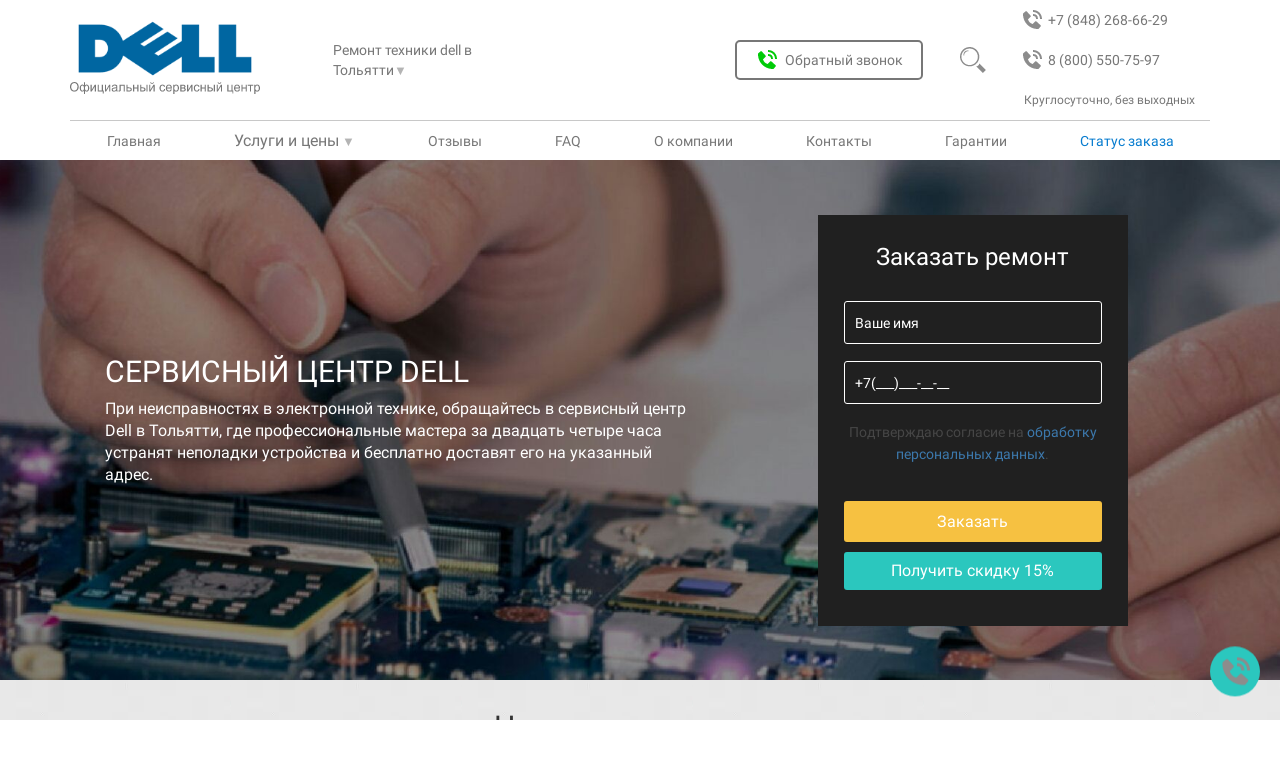

--- FILE ---
content_type: text/html; charset=UTF-8
request_url: https://tolyatti.dellrepairservice.ru/
body_size: 13303
content:
<!DOCTYPE html>
<html lang="ru">
<head>
<base href="https://tolyatti.dellrepairservice.ru/">
<meta charset="utf-8">
<title>Официальный сервисный центр DELL - ремонт и восстановление техники DELL в авторизованном сервисе в Тольятти</title>
<meta name="description" content="Сервисный центр DELL в Тольятти проведет профессиональный ремонт и восстановление гаджетов DELL с бесплатной диагностикой и доставкой в мастерскую. Используем только оригинальные запчасти, в штате работают только квалифицированные мастера! При заказе ремонта через сайт - скидка 15%">
<meta http-equiv="X-UA-Compatible" content="IE=edge">
<meta name="viewport" content="width=device-width, initial-scale=1">
<link rel="shortcut icon" href="/favicon.svg" type="image/svg">
<meta name="theme-color" content="#077ccf">
<link rel="canonical" href="https://tolyatti.dellrepairservice.ru/">
<meta name="robots" content="index, follow, max-image-preview:large, max-snippet:-1, max-video-preview:-1"/>
<meta property="og:title" content="Официальный сервисный центр DELL - ремонт и восстановление техники DELL в авторизованном сервисе в Тольятти">
<meta property="og:description" content="Сервисный центр DELL в Тольятти проведет профессиональный ремонт и восстановление гаджетов DELL с бесплатной диагностикой и доставкой в мастерскую. Используем только оригинальные запчасти, в штате работают только квалифицированные мастера! При заказе ремонта через сайт - скидка 15%"/>
<meta property="og:image" content="https://tolyatti.dellrepairservice.ru/assets/img/brands/dell/logo.png">
<meta property="og:image:type" content="image/jpeg">
<meta property="og:image:width" content="1200">
<meta property="og:image:height" content="536">
<meta property="og:type" content="website">
<meta property="og:site_name" content="Сервисный центр dell">
<meta property="og:url" content="https://tolyatti.dellrepairservice.ru/">
<meta property="og:locale" content="ru_RU">
<meta name="google-site-verification" content="-LBXa6mf-REjf02e1RVsEbQGttspH9N9RX8LgEOKp1Q"/>
<meta name="yandex-verification" content="be5c480621a1b8e0"/>
<!--[if lt IE 9]>
        <script src="https://oss.maxcdn.com/libs/html5shiv/3.7.0/html5shiv.js"></script>
        <script src="https://oss.maxcdn.com/libs/respond.js/1.4.2/respond.min.js"></script>
    <![endif]-->
<link href="/assets/templates/newdesign/css/bootstrap.min.css" rel="stylesheet">
<link href="/assets/templates/newdesign/css/custom.css?v=1.3" rel="stylesheet">
<link rel="stylesheet" href="/assets/components/minifyx/cache/styles_14e1c32513.min.css" type="text/css"/>
<script type="application/ld+json">
                            {
                              "@context": "https://schema.org/", 
                              "@type": "BreadcrumbList", 
                              "itemListElement": [{
                        "@type": "ListItem", 
                        "position": 1, 
                        "name": "Главная" 
                    }]
                            }
                            </script>
</head>
<body class="dell"><noscript><meta HTTP-EQUIV="refresh" content="0;url='http://tolyatti.dellrepairservice.ru/?PageSpeed=noscript'" /><style><!--table,div,span,font,p{display:none} --></style><div style="display:block">Please click <a href="http://tolyatti.dellrepairservice.ru/?PageSpeed=noscript">here</a> if you are not redirected within a few seconds.</div></noscript>
<div class="header">
<header>
<div class="bg_header"><img src="/assets/templates/newdesign/img/new-img-10-2021/closed-header.svg" alt="Меню сайта"></div>
<img src="/assets/templates/newdesign/img/burger.svg" class="burger"></img>
<a class="header_phone_2" href="tel:88005507597">
<img src="/assets/templates/newdesign/img/new-img-10-2021/bx_bxs-phone-call-gray.svg" alt="">
8 (800) 550-75-97
</a>
<a class="header_phone_1" href="tel:+78482686629">
<img src="assets/templates/newdesign/img/new-img-10-2021/bx_bxs-phone-call-gray.svg" alt="">
<span>+7 (848) 268-66-29</span>
</a>
<a href="" class="logo_off">
<img src="/assets/img/brands/dell/logo.png" alt="">
<img src="/assets/templates/newdesign/img/new-img-10-2021/offcenterservice.svg" alt="">
</a>
<div class="mobal_header">
<div class="city_link">
Ремонт техники dell в <div class="city_link_btn">
Тольятти<span>&#9660;</span>
<ul class="nav_link_usl_items">
<li>
<a class="gl-list-location-" href="https://dellrepairservice.ru/">Москва</a>
</li>
<li>
<a class="gl-list-location-" href="https://rostov.dellrepairservice.ru/">Ростов-на-Дону</a>
</li>
<li>
<a class="gl-list-location-" href="https://spb.dellrepairservice.ru/">Санкт-Петербург</a>
</li>
<li>
<a class="gl-list-location-" href="https://ekb.dellrepairservice.ru/">Екатеринбург</a>
</li>
<li>
<a class="gl-list-location-" href="https://nn.dellrepairservice.ru/">Нижний Новгород</a>
</li>
<li>
<a class="gl-list-location-" href="https://volgograd.dellrepairservice.ru/">Волгоград</a>
</li>
<li>
<a class="gl-list-location-" href="https://krasnodar.dellrepairservice.ru/">Краснодар</a>
</li>
<li>
<a class="gl-list-location-" href="https://voronezh.dellrepairservice.ru/">Воронеж</a>
</li>
<li>
<a class="gl-list-location-" href="https://kazan.dellrepairservice.ru/">Казань</a>
</li>
<li>
<a class="gl-list-location-" href="https://tyumen.dellrepairservice.ru/">Тюмень</a>
</li>
<li>
<a class="gl-list-location-" href="https://ufa.dellrepairservice.ru/">Уфа</a>
</li>
<li>
<a class="gl-list-location-" href="https://chelyabinsk.dellrepairservice.ru/">Челябинск</a>
</li>
<li>
<a class="gl-list-location-" href="https://novosibirsk.dellrepairservice.ru/">Новосибирск</a>
</li>
<li>
<a class="gl-list-location-" href="https://omsk.dellrepairservice.ru/">Омск</a>
</li>
<li>
<a class="gl-list-location-" href="https://krasnoyarsk.dellrepairservice.ru/">Красноярск</a>
</li>
<li>
<a class="gl-list-location-" href="https://samara.dellrepairservice.ru/">Самара</a>
</li>
<li>
<a class="gl-list-location-" href="https://perm.dellrepairservice.ru/">Пермь</a>
</li>
<li>
<a class="gl-list-location-" href="https://yaroslavl.dellrepairservice.ru/">Ярославль</a>
</li>
<li>
<a class="gl-list-location-" href="https://saratov.dellrepairservice.ru/">Саратов</a>
</li>
<li>
<a class="gl-list-location-" href="https://irkutsk.dellrepairservice.ru/">Иркутск</a>
</li>
<li>
<a class="gl-list-location-" href="https://tolyatti.dellrepairservice.ru/">Тольятти</a>
</li>
</ul>
</div>
</div>
<button class="btn_obr_zvonok" data-toggle="modal" data-target="#call-form"><img src="/assets/templates/newdesign/img/new-img-10-2021/bx_bxs-phone-call-grin.svg" alt="Обратный звонок">Обратный звонок</button>
<div class="search_header_block">
<form class="form_search_header" action="/rezultatyi-poiska" method="get">
<input type="text" name="search" id="search" value="" placeholder="Введите текст">
<input type="submit" value="">
<img class="form_magnifier_header" src="assets/templates/newdesign/img/new-img-10-2021/magnifier-header-gray.svg" alt="Поиск">
<input type="hidden" name="id" value="146631"/>
</form>
</div>
<div class="magnifier">
<img src="/assets/templates/newdesign/img/new-img-10-2021/magnifier-header-gray.svg" alt="Поиск">
</div>
<div class="header_num_text">Круглосуточно, без выходных</div>
<nav>
<a class="nav_link_a" href="/">Главная</a>
<div class="nav_link_usl">
<span class="header_us_price">Услуги и цены</span>
<span>&#9660;</span>
<ul class="nav_link_usl_items" itemscope="" itemtype="http://schema.org/SiteNavigationElement">
<li><a href="remont-telefonov-dell" itemprop="url">Ремонт телефонов</a></li>
<li><a href="remont-kompyuterov-dell" itemprop="url">Ремонт компьютеров</a></li>
<li><a href="remont-serverov-dell" itemprop="url">Ремонт серверов</a></li>
<li><a href="remont-vr-sistem-dell" itemprop="url">Ремонт VR систем</a></li>
<li><a href="remont-sistem-xraneniya-dannyix-dell" itemprop="url">Ремонт систем хранения данных</a></li>
<li><a href="remont-lentochnyix-bibliotek-dell" itemprop="url">Ремонт ленточных библиотек</a></li>
<li><a href="remont-ultrabukov-dell" itemprop="url">Ремонт ультрабуков</a></li>
<li><a href="remont-planshetov-dell" itemprop="url">Ремонт планшетов</a></li>
<li><a href="remont-noutbukov-dell" itemprop="url">Ремонт ноутбуков</a></li>
<li><a href="remont-monoblokov-dell" itemprop="url">Ремонт моноблоков</a></li>
<li><a href="remont-proektorov-dell" itemprop="url">Ремонт проекторов</a></li>
</ul>
</div>
<a href="/otzyivyi" itemprop="url">Отзывы</a></li>
<a href="faq" itemprop="url">FAQ</a>
<a href="o-kompanii" itemprop="url">О компании</a>
<a href="kontakti" itemprop="url">Контакты</a>
<a href="garantii" itemprop="url">Гарантии</a>
<div data-toggle="modal" data-target="#call-form-status" class="nav_link_usl nav_link_st_zak">Статус заказа</div>
</nav>
</div>
</header>
</div>
<section id="zCarousel" class="carousel slide " style="background-image:url(assets/templates/newdesign/img/brand-fone-new/bg-dell.jpeg)">
<div class="container slider-container">
<div class="slider-col slider-col-7">
<div class="slider-text">
<div class="z-carousel-caption-wrapper">
<h1 class="z-xs-font-adjust">Сервисный центр Dell</h1>
<div class="slider-text-outer">
<p class="z-xs-font-adjust slider-text-inner">При неисправностях в электронной технике, обращайтесь в сервисный центр Dell в Тольятти, где профессиональные мастера за двадцать четыре часа устранят неполадки устройства и бесплатно доставят его на указанный адрес.</p>
</div>
</div>
</div>
<svg xmlns="http://www.w3.org/2000/svg" class="hidden">
<symbol id="cross-icon" viewBox="0 0 51.976 51.976">
<path d="M44.373,7.603c-10.137-10.137-26.632-10.138-36.77,0c-10.138,10.138-10.137,26.632,0,36.77s26.632,10.138,36.77,0
			C54.51,34.235,54.51,17.74,44.373,7.603z M36.241,36.241c-0.781,0.781-2.047,0.781-2.828,0l-7.425-7.425l-7.778,7.778
			c-0.781,0.781-2.047,0.781-2.828,0c-0.781-0.781-0.781-2.047,0-2.828l7.778-7.778l-7.425-7.425c-0.781-0.781-0.781-2.048,0-2.828
			c0.781-0.781,2.047-0.781,2.828,0l7.425,7.425l7.071-7.071c0.781-0.781,2.047-0.781,2.828,0c0.781,0.781,0.781,2.047,0,2.828
			l-7.071,7.071l7.425,7.425C37.022,34.194,37.022,35.46,36.241,36.241z"/>
</symbol>
<symbol id="vk-icon" viewBox="0 0 455.731 455.731">
<path d="M118.06,138.69c10.922,26.972,24.764,52.402,42.995,75.231c2.418,3.038,5.466,5.739,8.677,7.938
		c4.69,3.221,9.115,2.089,11.022-3.276c2.017-5.63,3.868-17.04,3.978-22.952c0.301-15.448-0.045-25.572-0.875-41.001
		c-0.538-9.882-4.051-18.559-18.587-21.178c-4.489-0.812-4.906-4.507-2.022-8.193c6.004-7.674,14.368-8.897,23.438-9.381
		c14.7-0.794,29.454-0.146,44.172,0c5.995,0.055,12.026,0.538,17.93,1.825c7.701,1.679,11.825,7.081,13.094,14.599
		c0.657,3.878,0.995,7.865,0.903,11.789c-0.383,16.862-1.195,33.715-1.387,50.568c-0.082,6.615,0.401,13.395,1.816,19.837
		c1.98,8.978,8.093,11.232,14.344,4.745c7.938-8.239,14.937-17.51,21.506-26.926c11.935-17.127,20.849-35.923,28.523-55.303
		c3.969-10,7.008-12.172,17.765-12.199c20.22-0.046,40.44-0.064,60.66,0c3.586,0.018,7.336,0.356,10.721,1.433
		c5.493,1.752,7.674,6.232,6.387,11.917c-3.002,13.322-10.201,24.645-17.911,35.531c-12.373,17.464-25.339,34.509-38.003,51.772
		c-1.615,2.199-3.038,4.544-4.362,6.925c-4.736,8.559-4.407,13.358,2.5,20.484c10.995,11.342,22.766,21.953,33.414,33.605
		c7.738,8.477,14.9,17.674,21.032,27.355c7.756,12.245,2.965,23.778-11.524,25.831c-9.115,1.287-53.641,0.01-55.942,0
		c-11.971-0.054-22.464-4.206-30.914-12.336c-9.398-9.051-17.939-18.979-26.963-28.423c-2.719-2.847-5.621-5.575-8.75-7.957
		c-7.382-5.63-14.627-4.38-18.076,4.289c-2.947,7.446-5.493,26.999-5.612,28.669c-0.62,8.732-6.177,14.298-15.959,14.836
		c-28.24,1.533-55.605-1.615-81.098-15.274c-21.607-11.57-38.861-27.93-53.807-47.009c-23.742-30.304-42.495-63.615-59.616-97.904
		c-0.875-1.753-18.216-38.653-18.682-40.396c-1.549-5.836-0.104-11.411,4.827-13.33c3.074-1.196,60.248-0.004,61.199,0.047
		C107.996,125.372,114.217,129.221,118.06,138.69z"/>
</symbol>
<symbol id="fb-icon" viewBox="0 0 455.73 455.73">
<path d="M0,0v455.73h242.704V279.691h-59.33v-71.864h59.33v-60.353c0-43.893,35.582-79.475,79.475-79.475
	h62.025v64.622h-44.382c-13.947,0-25.254,11.307-25.254,25.254v49.953h68.521l-9.47,71.864h-59.051V455.73H455.73V0H0z"/>
</symbol>
<symbol id="ok-icon" viewBox="0 0 94 94">
<path d="M47.051,37.59c5.247-0.017,9.426-4.23,9.407-9.489c-0.021-5.259-4.207-9.448-9.456-9.452
					c-5.293-0.005-9.52,4.259-9.479,9.566C37.562,33.454,41.788,37.612,47.051,37.59z"/>
<path d="M89,0H5C2.239,0,0,2.238,0,5v84c0,2.762,2.239,5,5,5h84c2.762,0,5-2.238,5-5V5C94,2.238,91.762,0,89,0z M47.08,8.766
					c10.699,0.027,19.289,8.781,19.236,19.602c-0.057,10.57-8.787,19.138-19.469,19.102c-10.576-0.036-19.248-8.803-19.188-19.396
					C27.722,17.365,36.4,8.734,47.08,8.766z M68.753,55.072c-2.366,2.431-5.214,4.187-8.378,5.416
					c-2.991,1.156-6.268,1.742-9.512,2.13c0.49,0.534,0.721,0.793,1.025,1.102c4.404,4.425,8.826,8.832,13.215,13.27
					c1.494,1.511,1.81,3.386,0.985,5.145c-0.901,1.925-2.916,3.188-4.894,3.052c-1.252-0.088-2.228-0.711-3.094-1.582
					c-3.324-3.345-6.711-6.627-9.965-10.031c-0.947-0.992-1.403-0.807-2.241,0.056c-3.343,3.442-6.738,6.831-10.155,10.2
					c-1.535,1.514-3.36,1.785-5.143,0.922c-1.892-0.917-3.094-2.848-3.001-4.791c0.064-1.312,0.71-2.314,1.611-3.214
					c4.356-4.351,8.702-8.713,13.05-13.072c0.289-0.288,0.557-0.597,0.976-1.045c-5.929-0.619-11.275-2.077-15.85-5.657
					c-0.567-0.445-1.154-0.875-1.674-1.373c-2.002-1.924-2.203-4.125-0.618-6.396c1.354-1.942,3.632-2.464,5.997-1.349
					c0.459,0.215,0.895,0.486,1.313,0.775c8.528,5.86,20.245,6.023,28.806,0.266c0.847-0.647,1.754-1.183,2.806-1.449
					c2.045-0.525,3.947,0.224,5.045,2.012C70.314,51.496,70.297,53.488,68.753,55.072z"/>
</symbol>
<symbol id="close-icon" viewBox="0 0 475.2 475.2">
<path d="M405.6,69.6C360.7,24.7,301.1,0,237.6,0s-123.1,24.7-168,69.6S0,174.1,0,237.6s24.7,123.1,69.6,168s104.5,69.6,168,69.6
			s123.1-24.7,168-69.6s69.6-104.5,69.6-168S450.5,114.5,405.6,69.6z M386.5,386.5c-39.8,39.8-92.7,61.7-148.9,61.7
			s-109.1-21.9-148.9-61.7c-82.1-82.1-82.1-215.7,0-297.8C128.5,48.9,181.4,27,237.6,27s109.1,21.9,148.9,61.7
			C468.6,170.8,468.6,304.4,386.5,386.5z"/>
<path d="M342.3,132.9c-5.3-5.3-13.8-5.3-19.1,0l-85.6,85.6L152,132.9c-5.3-5.3-13.8-5.3-19.1,0c-5.3,5.3-5.3,13.8,0,19.1
			l85.6,85.6l-85.6,85.6c-5.3,5.3-5.3,13.8,0,19.1c2.6,2.6,6.1,4,9.5,4s6.9-1.3,9.5-4l85.6-85.6l85.6,85.6c2.6,2.6,6.1,4,9.5,4
			c3.5,0,6.9-1.3,9.5-4c5.3-5.3,5.3-13.8,0-19.1l-85.4-85.6l85.6-85.6C347.6,146.7,347.6,138.2,342.3,132.9z"/>
</symbol>
</svg>
<div class="popup-window">
<div class="popup-window__close-block control-popup">
<svg class="popup-window__close-block__img-close">
<use xlink:href="#cross-icon"></use>
</svg>
</div>
<div class="popup-window__container">
<form action="/assets/post.php" method="POST" class="slider-form" style="display:block">
<div class="form__title">
Заказать ремонт
</div>
<div class="form__block"><input type="text" class="form__input" placeholder="Ваше имя" name="name" required></div>
<div class="form__block"><input type="tel" class="form__input" placeholder="+7(___)___-__-__" name="phone" id="userPhone" required></div>
<div class="form__block">
<button class="form__btn" type="submit" onclick="yaCounter67141078.reachGoal('online'); return true;">Заказать</button>
<input type="text" hidden name="message" value="Заказать ремонт dell">
<input type="hidden" class="form-control" id="af_form-header-token" name="token" value="">
</div>
</form>
</div>
</div>
<div class="container-adaptive">
<button class="container-adaptive__button_yellow control-popup">&#128736; Заявка на ремонт <span style='font-size:18px; margin-left:3px'>-15%</span></button>
<section class="share-post">
<p class="share-post__title">Поделитесь в соц сети и получите скидку 15%</p>
<div class="share-post__soc">
<button class="share-post__soc-button vk-share">
<svg class="share-post__soc-button-img vk">
<use xlink:href="#vk-icon"></use>
</svg>
</button>
<button class="share-post__soc-button fb-share">
<svg class="share-post__soc-button-img fb">
<use xlink:href="#fb-icon"></use>
</svg>
</button>
<button class="share-post__soc-button ok-share">
<svg class="share-post__soc-button-img ok">
<use xlink:href="#ok-icon"></use>
</svg>
</button>
</div>
</section>
</div>
</div>
<div class="slider-col slider-col-5">
<form action="/assets/post.php" method="POST" class="slider-form form-desctop">
<div class="form__title">
Заказать ремонт
</div>
<div class="form__block"><input type="text" class="form__input" placeholder="Ваше имя" name="name" required></div>
<div class="form__block"><input type="tel" class="form__input" placeholder="+7(___)___-__-__" name="phone" required></div>
<div class="form__block"><p><small>Подтверждаю согласие на <a href="/privacy">обработку персональных данных</a>.</small></p></div>
<div class="form__block">
<button class="form__btn" type="submit" onclick="yaCounter67141078.reachGoal('online'); return true;">Заказать</button>
<div class="form__btn-soc soc-descktop-control">Получить скидку 15%</div>
<input type="hidden" name="message" value="Скидка 15% на ремонт dell">
</div>
</form>
<section class="share-post-desctop main-soc" style="background-color: #000000d6;padding: 20px;">
<svg class="share-post__soc-button-img soc-close soc-descktop-control">
<use xlink:href="#close-icon"></use>
</svg>
<p class="share-post__title">Поделитесь в соц сети и получите скидку 15%</p>
<div class="share-post__soc">
<button class="share-post__soc-button vk-share">
<svg class="share-post__soc-button-img vk">
<use xlink:href="#vk-icon"></use>
</svg>
</button>
<button class="share-post__soc-button fb-share">
<svg class="share-post__soc-button-img fb">
<use xlink:href="#fb-icon"></use>
</svg>
</button>
<button class="share-post__soc-button ok-share">
<svg class="share-post__soc-button-img ok">
<use xlink:href="#ok-icon"></use>
</svg>
</button>
</div>
</section>
</div>
</div>
</section>
<section class="container-fluid z-bg-grey block-sale">
<div class="container">
<div class="text-center z-light-grey title-2 new_etapi_h">Наши преимущества</div>
<div class="row z-vertical-padding-10 flex-priem-nw">
<div class="col-xs-12 col-sm-4 col-md-4 col-lg-2 text-center z-advances-block z-xs-text-left"><div class="well z-well z-vertical-padding-10">
<div>
<img style="filter: opacity(0.3);" src="assets/templates/newdesign/img/sale-dostavka.svg" alt="">
<div class="block-sale-title"><strong>Бесплатная доставка</strong></div>
</div>
<div class="block-sale-desc"><p>Курьер заберёт и доставит посылку в удобное вам время и место.</p></div>
</div></div>
<div class="col-xs-12 col-sm-4 col-md-4 col-lg-2 text-center z-advances-block z-xs-text-left"><div class="well z-well z-vertical-padding-10">
<div>
<img style="filter: opacity(0.3);" src="assets/templates/newdesign/img/sale-garany.svg" alt="">
<div class="block-sale-title"><strong>Гарантия на 3 года</strong></div>
</div>
<div class="block-sale-desc"><p>Распространяется на все работы и запчасти.</p></div>
</div></div>
<div class="col-xs-12 col-sm-4 col-md-4 col-lg-2 text-center z-advances-block z-xs-text-left"><div class="well z-well z-vertical-padding-10">
<div>
<img style="filter: opacity(0.3);" src="assets/templates/newdesign/img/sale-diagnostik.svg" alt="">
<div class="block-sale-title"><strong>Бесплатная диагностика</strong></div>
</div>
<div class="block-sale-desc"><p>Даже при отказе от ремонта.</p></div>
</div></div>
<div class="col-xs-12 col-sm-4 col-md-4 col-lg-2 text-center z-advances-block z-xs-text-left"><div class="well z-well z-vertical-padding-10">
<div>
<img style="filter: opacity(0.3);" src="assets/templates/newdesign/img/sale-komplektuyshie.svg" alt="">
<div class="block-sale-title"><strong>Оригинальные комплектующие</strong></div>
</div>
<div class="block-sale-desc"><p>Детали и комплектующие всегда в наличии от производителя.</p></div>
</div></div>
<div class="col-xs-12 col-sm-4 col-md-4 col-lg-2 text-center z-advances-block z-xs-text-left"><div class="well z-well z-vertical-padding-10">
<div>
<img style="filter: opacity(0.3);" src="assets/templates/newdesign/img/sale-price.svg" alt="">
<div class="block-sale-title"><strong>Честные и доступные цены</strong></div>
</div>
<div class="block-sale-desc"><p>Без наценки и скрытых услуг.</p></div>
</div></div>
<div class="col-xs-12 col-sm-4 col-md-4 col-lg-2 text-center z-advances-block z-xs-text-left"><div class="well z-well z-vertical-padding-10">
<div>
<img style="filter: opacity(0.3);" src="assets/templates/newdesign/img/sale-remont.svg" alt="">
<div class="block-sale-title"><strong>Качественный ремонт</strong></div>
</div>
<div class="block-sale-desc">
<div class="otz_img">
<img src="assets/img/gmb_x.svg" alt="рейтинг отзывов о сервисном центре fixservice24" id="img_main_otz">
</div>
</div>
</div></div>
</div>
</div>
</section>
<script>let images=new Array();let i=0;images[0]='assets/img/gmb_x.svg';images[1]='assets/img/zoon_x.svg';images[2]='assets/img/yell_x.svg';images[3]='assets/img/yandex_x.svg';function viewImages(){document.getElementById("img_main_otz").src=images[i];i++;if(i==images.length){i=0;}setTimeout("viewImages()",5000);}viewImages();</script>
<section class="container">
<div class="row">
<meta itemprop="description" content="main">
<div class="col-sm-4 col-md-3  z-vertical-padding-10">
<div class="row">
<div style="padding-top:15px;" class="col-md-12 text-center z-vertical-padding-10">
<h4 class="text-center z-super-dark-grey pulse new_consult">Бесплатная Консультация</h4>
<p class="z-super-dark-grey">Отправьте заявку нашему специалисту, он перезвонит Вам как можно скорее!</p>
<form method="post" class="form-consult" action="/assets/post.php">
<input type="tel" class="form-consult__input" name="phone" placeholder="+7(___)___-__-__" required>
<input type="hidden" name="message" value="Консультация">
<input type="hidden" name="token" value="">
<button type="submit" class="btn-success form-consult__btn" onclick="yaCounter67141078.reachGoal('online'); return true;">Отправить</button>
</form>
</div>
</div>
</div>
<div style="padding-bottom: 46px;" class="col-sm-8  col-md-9  z-content z-vertical-padding-10">
<div class="main-menu">
<div class="row">
<div style="padding-top: 20px;" class="main-menu__title">Выберите вашу технику</div>
</div>
<div class="row">
<a href="remont-telefonov-dell" class="main-menu__item col-md-3 col-sm-6">
<div class="main-menu__inner">
<div class="main-menu__pic">
<img class="main-menu__img img-responsive" alt="Ремонт телефонов Dell" title="Ремонт телефонов Dell" src="/assets/components/phpthumbof/cache/dell-venue-pro.71a95ac761ddce614d844c0b97294c19.png">
</div>
<span class="main-menu__text">Ремонт телефонов Dell</span></div>
</a>
<a href="remont-kompyuterov-dell" class="main-menu__item col-md-3 col-sm-6">
<div class="main-menu__inner">
<div class="main-menu__pic">
<img class="main-menu__img img-responsive" alt="Ремонт компьютеров" title="Ремонт компьютеров" src="/assets/components/phpthumbof/cache/computer-dell.0ec29a034b891339309f3548b4fe30d6.png">
</div>
<span class="main-menu__text">Ремонт компьютеров</span></div>
</a>
<a href="remont-serverov-dell" class="main-menu__item col-md-3 col-sm-6">
<div class="main-menu__inner">
<div class="main-menu__pic">
<img class="main-menu__img img-responsive" alt="Ремонт серверов" title="Ремонт серверов" src="/assets/components/phpthumbof/cache/server_dell.0ec29a034b891339309f3548b4fe30d6.png">
</div>
<span class="main-menu__text">Ремонт серверов</span></div>
</a>
<a href="remont-vr-sistem-dell" class="main-menu__item col-md-3 col-sm-6">
<div class="main-menu__inner">
<div class="main-menu__pic">
<img class="main-menu__img img-responsive" alt="Ремонт VR систем" title="Ремонт VR систем" src="/assets/components/phpthumbof/cache/vr-dell.0ec29a034b891339309f3548b4fe30d6.png">
</div>
<span class="main-menu__text">Ремонт VR систем</span></div>
</a>
<a href="remont-sistem-xraneniya-dannyix-dell" class="main-menu__item col-md-3 col-sm-6">
<div class="main-menu__inner">
<div class="main-menu__pic">
<img class="main-menu__img img-responsive" alt="Ремонт систем хранения данных" title="Ремонт систем хранения данных" src="/assets/components/phpthumbof/cache/power-dell.0ec29a034b891339309f3548b4fe30d6.png">
</div>
<span class="main-menu__text">Ремонт систем хранения данных</span></div>
</a>
<a href="remont-lentochnyix-bibliotek-dell" class="main-menu__item col-md-3 col-sm-6">
<div class="main-menu__inner">
<div class="main-menu__pic">
<img class="main-menu__img img-responsive" alt="Ремонт ленточных библиотек" title="Ремонт ленточных библиотек" src="/assets/components/phpthumbof/cache/emc-dell.0ec29a034b891339309f3548b4fe30d6.png">
</div>
<span class="main-menu__text">Ремонт ленточных библиотек</span></div>
</a>
<a href="remont-ultrabukov-dell" class="main-menu__item col-md-3 col-sm-6">
<div class="main-menu__inner">
<div class="main-menu__pic">
<img class="main-menu__img img-responsive" alt="Ремонт ультрабуков" title="Ремонт ультрабуков" src="/assets/components/phpthumbof/cache/ultrabook-dell.0ec29a034b891339309f3548b4fe30d6.png">
</div>
<span class="main-menu__text">Ремонт ультрабуков</span></div>
</a>
<a href="remont-planshetov-dell" class="main-menu__item col-md-3 col-sm-6">
<div class="main-menu__inner">
<div class="main-menu__pic">
<img class="main-menu__img img-responsive" alt="Ремонт планшетов Dell" title="Ремонт планшетов Dell" src="/assets/components/phpthumbof/cache/planshet-dell.71a95ac761ddce614d844c0b97294c19.png">
</div>
<span class="main-menu__text">Ремонт планшетов Dell</span></div>
</a>
<a href="remont-noutbukov-dell" class="main-menu__item col-md-3 col-sm-6">
<div class="main-menu__inner">
<div class="main-menu__pic">
<img class="main-menu__img img-responsive" alt="Ремонт ноутбуков Dell" title="Ремонт ноутбуков Dell" src="/assets/components/phpthumbof/cache/noutbuk-dell.71a95ac761ddce614d844c0b97294c19.png">
</div>
<span class="main-menu__text">Ремонт ноутбуков Dell</span></div>
</a>
<a href="remont-monoblokov-dell" class="main-menu__item col-md-3 col-sm-6">
<div class="main-menu__inner">
<div class="main-menu__pic">
<img class="main-menu__img img-responsive" alt="Ремонт моноблоков Dell" title="Ремонт моноблоков Dell" src="templates/images/category/mono-dell.webp">
</div>
<span class="main-menu__text">Ремонт моноблоков Dell</span></div>
</a>
<a href="remont-proektorov-dell" class="main-menu__item col-md-3 col-sm-6">
<div class="main-menu__inner">
<div class="main-menu__pic">
<img class="main-menu__img img-responsive" alt="Ремонт проекторов Dell" title="Ремонт проекторов Dell" src="/assets/components/phpthumbof/cache/projector-dell.0ec29a034b891339309f3548b4fe30d6.png">
</div>
<span class="main-menu__text">Ремонт проекторов Dell</span></div>
</a>
</div>
</div>
<div class="content-text-outer">
<div class="content-text-inner">
<h2>Ремонт ноутбуков Dell в Тольятти: быстро, качественно и с гарантией</h2>
<p>Как мастер, я могу рекомендовать наш сервисный центр для ремонта ноутбуков Dell в Тольятти. Мы работаем с 2010 года и за это время успели отремонтировать сотни ноутбуков Dell.</p>
<ul>
<li>Диагностика бесплатная, если вы решите ремонтироваться у нас - если нет, то диагностика стоит копеечку.</li>
<li>Ремонт производим аккуратно, без соплей - только профессиональный подход.</li>
<li>После ремонта предоставляем фото- и видео-отчёт - если телефон не сел, конечно.</li>
<li>Цены у нас честные - всё по прайсу, без скрытых затрат.</li>
<li>Срочный ремонт выполняем за 1-2 часа, максимум - полдня.</li>
</ul>
<h3>Почему выбирают нас?</h3>
<p>При поиске сервиса вы ориентируетесь на эти показатели? Выбирайте нас! Ведь лучше сервиса Dell никто не отремонтирует. Наш специалист вернет качество устройству, как на момент покупки. Мы выдадим гарантию больше производителя.</p>
<p>Вы снова будете с новой техникой, не тратя лишних средств на покупку. Не пытайтесь чинить самостоятельно - это может привести к удорожанию ремонта на 100%. Только знающий мастер способен без вреда разобраться с поломкой Dell и продлить срок эксплуатации, не вызвав осложнений.</p>
</div>
</div>
</div>
</div>
</section>
<svg xmlns="http://www.w3.org/2000/svg" style="display: none">
<symbol id="slider-arrow" viewBox="0 0 492.004 492.004">
<path d="M382.678,226.804L163.73,7.86C158.666,2.792,151.906,0,144.698,0s-13.968,2.792-19.032,7.86l-16.124,16.12
			c-10.492,10.504-10.492,27.576,0,38.064L293.398,245.9l-184.06,184.06c-5.064,5.068-7.86,11.824-7.86,19.028
			c0,7.212,2.796,13.968,7.86,19.04l16.124,16.116c5.068,5.068,11.824,7.86,19.032,7.86s13.968-2.792,19.032-7.86L382.678,265
			c5.076-5.084,7.864-11.872,7.848-19.088C390.542,238.668,387.754,231.884,382.678,226.804z"/>
</symbol>
</svg>
<div class="reviews">
<section class="reviews-container reviews-slider">
<div class="reviews_obert">
<h3 class="reviews-title">Отзывы</h3>
<span class="z-pay-icons">
<img src="assets/img/raiting-all.svg" alt="Рейтинг сайта">
<span>4.9 из 5 (294 голоса)</span>
</span>
</div>
<div class="reviews-list slider-wrap">
<div class="reviews-item reviews-slide">
<div class="reviews-item-info">
<div class="rew_rating_star_n">
<div class="img_rev_soc">
<div class="rev_nw_img_and_name">
<img src="/assets/templates/newdesign/img/rew-img-google.svg" alt="">
<div class="reviews-item-name">Таня Л.</div>
</div>
<div class="rating star_5">
<span>☆</span><span>☆</span><span>☆</span><span>☆</span><span>☆</span>
</div>
</div>
<div class="rev_date_nw">Дата: 2025-09-29</div>
</div>
<p class="reviews-item-message">Принесла старый Precision — пылью забит, кулеры молчат. Почистили, смазали, теперь дышит, как лошадь.</p>
</div>
</div>
<script type="application/ld+json">
{
  "@context": "http://schema.org/",
  "@type": "Review",
  "author": "Таня Л.",
  "reviewBody": "Принесла старый Precision — пылью забит, кулеры молчат. Почистили, смазали, теперь дышит, как лошадь.",
  "itemReviewed": {
    "@type": "Organization",
    "name": "Сервисный центр dell"
  },
  "reviewRating": {
    "@type": "Rating",
    "ratingValue": 4,
    "worstRating": 1,
    "bestRating": 5
  }
}
</script>
<div class="reviews-item reviews-slide">
<div class="reviews-item-info">
<div class="rew_rating_star_n">
<div class="img_rev_soc">
<div class="rev_nw_img_and_name">
<img src="/assets/templates/newdesign/img/rew-img-google.svg" alt="">
<div class="reviews-item-name">Сергей Г.</div>
</div>
<div class="rating star_5">
<span>☆</span><span>☆</span><span>☆</span><span>☆</span><span>☆</span>
</div>
</div>
<div class="rev_date_nw">Дата: 2025-09-29</div>
</div>
<p class="reviews-item-message">Сначала переживал: вдруг разведут на новую модель? А нет — всё честно, даже чек с деталями дали.</p>
</div>
</div>
<script type="application/ld+json">
{
  "@context": "http://schema.org/",
  "@type": "Review",
  "author": "Сергей Г.",
  "reviewBody": "Сначала переживал: вдруг разведут на новую модель? А нет — всё честно, даже чек с деталями дали.",
  "itemReviewed": {
    "@type": "Organization",
    "name": "Сервисный центр dell"
  },
  "reviewRating": {
    "@type": "Rating",
    "ratingValue": 4,
    "worstRating": 1,
    "bestRating": 5
  }
}
</script>
<div class="reviews-item reviews-slide">
<div class="reviews-item-info">
<div class="rew_rating_star_n">
<div class="img_rev_soc">
<div class="rev_nw_img_and_name">
<img src="/assets/templates/newdesign/img/rew-img-google.svg" alt="">
<div class="reviews-item-name">Алёна С.</div>
</div>
<div class="rating star_5">
<span>☆</span><span>☆</span><span>☆</span><span>☆</span><span>☆</span>
</div>
</div>
<div class="rev_date_nw">Дата: 2025-09-29</div>
</div>
<p class="reviews-item-message">Сдохла батарея — заменили, не навязывая «полный апгрейд».</p>
</div>
</div>
<script type="application/ld+json">
{
  "@context": "http://schema.org/",
  "@type": "Review",
  "author": "Алёна С.",
  "reviewBody": "Сдохла батарея — заменили, не навязывая «полный апгрейд».",
  "itemReviewed": {
    "@type": "Organization",
    "name": "Сервисный центр dell"
  },
  "reviewRating": {
    "@type": "Rating",
    "ratingValue": 4,
    "worstRating": 1,
    "bestRating": 5
  }
}
</script>
<div class="reviews-item reviews-slide">
<div class="reviews-item-info">
<div class="rew_rating_star_n">
<div class="img_rev_soc">
<div class="rev_nw_img_and_name">
<img src="/assets/templates/newdesign/img/rew-img-google.svg" alt="">
<div class="reviews-item-name">Витя М.</div>
</div>
<div class="rating star_5">
<span>☆</span><span>☆</span><span>☆</span><span>☆</span><span>☆</span>
</div>
</div>
<div class="rev_date_nw">Дата: 2025-09-29</div>
</div>
<p class="reviews-item-message">Ну думаю: «На помойку?» — ага, щас, бегом!</p>
</div>
</div>
<script type="application/ld+json">
{
  "@context": "http://schema.org/",
  "@type": "Review",
  "author": "Витя М.",
  "reviewBody": "Ну думаю: «На помойку?» — ага, щас, бегом!",
  "itemReviewed": {
    "@type": "Organization",
    "name": "Сервисный центр dell"
  },
  "reviewRating": {
    "@type": "Rating",
    "ratingValue": 4,
    "worstRating": 1,
    "bestRating": 5
  }
}
</script>
<div class="reviews-item reviews-slide">
<div class="reviews-item-info">
<div class="rew_rating_star_n">
<div class="img_rev_soc">
<div class="rev_nw_img_and_name">
<img src="/assets/templates/newdesign/img/rew-img-google.svg" alt="">
<div class="reviews-item-name">Максим Ш.</div>
</div>
<div class="rating star_5">
<span>☆</span><span>☆</span><span>☆</span><span>☆</span><span>☆</span>
</div>
</div>
<div class="rev_date_nw">Дата: 2025-09-29</div>
</div>
<p class="reviews-item-message">Забарахлил экран — полосы, как у зебры. Починили за день, без нервов и скрытых платежей.</p>
</div>
</div>
<script type="application/ld+json">
{
  "@context": "http://schema.org/",
  "@type": "Review",
  "author": "Максим Ш.",
  "reviewBody": "Забарахлил экран — полосы, как у зебры. Починили за день, без нервов и скрытых платежей.",
  "itemReviewed": {
    "@type": "Organization",
    "name": "Сервисный центр dell"
  },
  "reviewRating": {
    "@type": "Rating",
    "ratingValue": 4,
    "worstRating": 1,
    "bestRating": 5
  }
}
</script>
</div>
<div class="reviews-controllers">
<a class="reviews-controllers_nw_button" href="/otzyivyi">Оставить отзыв</a>
<div>
<button tabindex="0" class="reviews-controllers-button slider-control-prev">
<svg class="reviews-controllers-icon">
<use xlink:href="#slider-arrow">
</svg>
</button>
<button tabindex="0" class="reviews-controllers-button slider-control-next">
<svg class="reviews-controllers-icon">
<use xlink:href="#slider-arrow">
</svg>
</button>
</div>
</div>
</section>
</div>
<div class="new_section_process">
<div class="container">
<div class="text-center z-light-grey title-2 new_etapi_h">Этапы ремонта</div>
<div class="new_process">
<div class="new_process_item">
<div class="new_process_item_all">
<i class="icon-mobile z-big-icon z-light-blue"></i>
<div class="new_process_item_all_title">Заявка</div>
<div class="new_process_item_all_content">Отправьте заявку на сайте или приносите технику в сервис</div>
</div>
<div class="new_process_item_arrow item_arrow_1"><img src="assets/templates/newdesign/img/arrow_process.svg" alt=""></div>
</div>
<div class="new_process_item">
<div class="new_process_item_all">
<i class="icon-stethoscope z-big-icon z-light-blue" aria-hidden="true"></i>
<div class="new_process_item_all_title">Бесплатная диагностика</div>
<div class="new_process_item_all_content">Мастер выявит причину поломки</div>
</div>
<div class="new_process_item_arrow item_arrow_2"><img src="assets/templates/newdesign/img/arrow_process.svg" alt=""></div>
</div>
<div class="new_process_item">
<div class="new_process_item_all">
<i class="icon-handshake-o z-big-icon z-light-blue" aria-hidden="true"></i>
<div class="new_process_item_all_title">Согласование</div>
<div class="new_process_item_all_content">Определяется стоимость ремонта и срок</div>
</div>
<div class="new_process_item_arrow item_arrow_3"><img src="assets/templates/newdesign/img/arrow_process.svg" alt=""></div>
</div>
<div class="new_process_item">
<div class="new_process_item_all">
<i class="icon-wrench z-big-icon z-light-blue" aria-hidden="true"></i>
<div class="new_process_item_all_title">Ремонт</div>
<div class="new_process_item_all_content">Быстро починим ваше устройство</div>
</div>
<div class="new_process_item_arrow item_arrow_4"><img src="assets/templates/newdesign/img/arrow_process.svg" alt=""></div>
</div>
<div class="new_process_item">
<div class="new_process_item_all">
<i class="icon-check z-big-icon z-light-blue" aria-hidden="true"></i>
<div class="new_process_item_all_title">Проверка</div>
<div class="new_process_item_all_content">Тестирование отремонтированного устройства</div>
</div>
<div class="new_process_item_arrow item_arrow_6"><img src="assets/templates/newdesign/img/arrow_process.svg" alt=""></div>
</div>
<div class="new_process_item">
<div class="new_process_item_all">
<i class="icon-wallet z-big-icon z-light-blue" aria-hidden="true"></i>
<div class="new_process_item_all_title">Оплата</div>
<div class="new_process_item_all_content">Оплачиваете услуги и получаете гарантию</div>
</div>
<div class="new_process_item_arrow item_arrow_7"><img src="assets/templates/newdesign/img/arrow_process.svg" alt=""></div>
</div>
</div>
</div>
</div>
<script type="application/ld+json">
    {
      "@context": "https://schema.org/",
      "@type": "Product",
      "name": "Сервисный центр Dell",
      "image": [
        "https://tolyatti.dellrepairservice.ru/assets/img/brands/dell/logo.png"
       ],
      "description": "Сервисный центр DELL в Тольятти проведет профессиональный ремонт и восстановление гаджетов DELL с бесплатной диагностикой и доставкой в мастерскую. Используем только оригинальные запчасти, в штате работают только квалифицированные мастера! При заказе ремонта через сайт - скидка 15%",
      "aggregateRating": {
        "@type": "AggregateRating",
        "ratingValue": "4.7",
        "reviewCount": "327",
         "worstRating": 1,
         "bestRating": 5
      },
      "offers": {
        "priceCurrency": "RUB",
        "price": "640",
"priceValidUntil": "2025-11-06",
"availability": "https://schema.org/InStock"
      }
    }
    </script>
<section id="map">
</section>
<section class="container">
<div class="row">
<div class="clearfix"></div>
<div class="col-md-12">
<div class="expo__title">
Крупнейшая сервисная сеть
</div>
<div class="col-md-3">
<div class="reviews-item-message">
<div>Москва</div>
<div>Челябинск</div>
<div>Екатеринбург</div>
<div>Казань</div>
<div>Краснодар</div>
<div>Красноярск</div>
<div>Новосибирск</div>
<div>Омск</div>
<div>Ростов-на-Дону</div>
<div>Самара</div>
<div>Санкт-Петербург</div>
<div>Тюмень</div>
<div>Уфа</div>
<div>Волгоград</div>
<div>Ярославль</div>
<div>Воронеж</div>
<div>Пермь</div>
<div>Саратов</div>
<div>Иркутск</div>
<div>Нижний Новгород</div>
</div>
</div>
<div class="col-md-9">
<img loading="lazy" src="/assets/components/phpthumbof/cache/map.105e2ffda37245df457c3bdc1986dae2.webp" class="img-responsive map-image" alt="Крупнейшая сервисная сеть по ремонту Dell в России" title="Крупнейшая сервисная сеть по ремонту Dell в России">
</div>
</div>
<div class="expo">
<div class="expo__block expo__block--service">
<div class="expo__count">
106<br>
<span style="font-size:20px">сервисных центров</span>
</div>
</div>
<div class="expo__block expo__block--city">
<div class="expo__count">
21<br>
<span style="font-size:20px">город</span>
</div>
</div>
<div class="expo__block expo__block--year">
<div class="expo__count">
<span>с</span> 2006<br>
<span style="font-size:20px">работаем - 19 лет</span>
</div>
</div>
</div>
</div>
</section>
<div class="footer">
<div class="container">
<footer>
<div class="footer_item_logo">
<a href="" class="logo_link">
<img src="/assets/img/brands/dell/logo_white.png" alt="">
<span>Сервисный центр</span>
</a>
<div class="call_footer_nw">
<div class="call_footer_nw_title">Единый call-центр:</div>
<a href="tel:+78482686629">
<img src="/assets/templates/newdesign/img/bx_bxs-phone-call.svg" alt="">
+7 (848) 268-66-29
</a>
<a href="tel:88005507597">
<img src="/assets/templates/newdesign/img/bx_bxs-phone-call.svg" alt="">
8 (800) 550-75-97
</a>
<span>Круглосуточно, без выходных</span>
</div>
<div class="addres_footer_nw">
<div class="addres_footer_nw_title">Адрес:</div>
<a href="/kontakti">г. Тольятти, Комсомольская улица, 62с4</a>
<a href="mailto:service@saratov.dellrepairservice.ru">service@dellrepairservice.ru</a>
</div>
</div>
<div class="footer_item_punkt_items">
<div class="footer_item_punkt">
<div class="footer_item_punkt_title">Сервисный центр</div>
<a href="/o-kompanii">О компании</a>
<a href="/garantii">Гарантийная политика</a>
<a href="/faq">Вопросы и ответы</a>
<a href="/otzyivyi">Отзывы</a>
<a href="/kontakti">Контакты</a>
</div>
<div class="footer_item_punkt">
<div class="footer_item_punkt_title">Услуги</div>
<a href="remont-telefonov-dell">Ремонт телефонов</a>
<a href="remont-kompyuterov-dell">Ремонт компьютеров</a>
<a href="remont-serverov-dell">Ремонт серверов</a>
<a href="remont-vr-sistem-dell">Ремонт VR систем</a>
<a href="remont-sistem-xraneniya-dannyix-dell">Ремонт систем хранения данных</a>
<a href="remont-lentochnyix-bibliotek-dell">Ремонт ленточных библиотек</a>
<a href="remont-ultrabukov-dell">Ремонт ультрабуков</a>
<a href="remont-planshetov-dell">Ремонт планшетов</a>
<a href="remont-noutbukov-dell">Ремонт ноутбуков</a>
<a href="remont-monoblokov-dell">Ремонт моноблоков</a>
</div>
</div>
<div class="footer_item_all_sh">
<div class="footer_item_all_sh_title">Способы оплаты</div>
<div class="footer_oplata_1">
<img src="/assets/templates/newdesign/img/icon-mastercard.svg" alt="">
<img src="/assets/templates/newdesign/img/icon-maestro.svg" alt="">
<img src="/assets/templates/newdesign/img/icon-visa.svg" alt="">
</div>
<div class="footer_oplata_2">
<img src="/assets/templates/newdesign/img/icon-sber.svg" alt="">
<img src="/assets/templates/newdesign/img/icon-mir.svg" alt="">
<img src="/assets/templates/newdesign/img/icon-vtb.svg" alt="">
</div>
<div class="call_footer_nw_title">Мы в соцсетях</div>
<div class="footer_social">
<a href="/"><img src="/assets/templates/newdesign/img/ic-nw-vk.svg" alt=""></a>
<a href="/"><img src="/assets/templates/newdesign/img/ic-nw-facebook.svg" alt=""></a>
<a href="/"><img src="/assets/templates/newdesign/img/ic-nw-youtube.svg" alt=""></a>
</div>
<a href="/otzyivyi" class="footer_btn_ruk">Написать руководителю</a>
</div>
</footer>
<div class="copyright_block">
<div class="copyright_block_l">
<span>Copyright &#169; 2026</span>
<span>Сервисный центр Dell</span>
<span>*Товарные знаки на сайте используется с целью описания товара, в отношении которых производятся услуги по ремонту сервисными центрами «Dell Support». Услуги оказываются в неавторизованных сервисных центрах «Dell Support», не связанными с компаниями Правообладателями товарных знаков и/или с ее официальными представителями в отношении товаров, которые уже были введены в гражданский оборот в смысле статьи 1487 ГК РФ
Правообладатель — Dell Inc.(Делл Инк.).</span>
</div>
<div class="copyright_block_r">
<a href="/privacy">Политика конфиденциальности</a>
</div>
</div>
</div>
</div>
<div class="modal fade bd-example-modal-sm" tabindex="-1" role="dialog" aria-labelledby="mySmallModalLabel" aria-hidden="true">
<div class="modal-dialog modal-sm">
<div class="modal-content">
<button type="button" class="close" data-dismiss="modal" aria-label="Close">
<span aria-hidden="true">×</span>
</button>
<div class="modal-title">
Спасибо, ваша заявка принята, в ближайшее время с вами свяжется специалист.
</div>
</div>
</div>
</div>
<div class="modal fade bd-error-modal-sm" tabindex="-1" role="dialog" aria-labelledby="mySmallModalLabel" aria-hidden="true">
<div class="modal-dialog modal-sm">
<div class="modal-content">
<button type="button" class="close" data-dismiss="modal" aria-label="Close">
<span aria-hidden="true">×</span>
</button>
<div class="modal-title">
Произошла ошибка при отправке формы, неверно заполнены контактные данные.
</div>
</div>
</div>
</div>
<div class="modal" tabindex="-1" role="dialog" id="call-form">
<div class="modal-dialog" role="document">
<div class="modal-content">
<div class="modal-header">
<div class="modal-title" style="color:#000"><img src="/assets/img/brands/dell/logo.png" alt=""></div>
<button type="button" class="close" data-dismiss="modal" aria-label="Close">
<span aria-hidden="true">&times;</span>
</button>
</div>
<div class="modal-body">
<div class="call__title">Заказать бесплатный звонок</div>
<form method="post" class="ajax_form" action="/assets/post.php">
<div class="form-group">
<input type="text" class="form-control" id="af_form-header-name" name="name" required>
<label for="af_form-header-name" class="form-group__label">Ваше имя</label>
<div class="bar"></div>
</div>
<div class="form-group">
<input type="tel" class="form-control" id="af_form-header-phone" name="phone" required>
<label for="af_form-header-phone" class="form-group__label">Ваш телефон</label>
<div class="bar"></div>
</div>
<div class="form-group">
<input type="hidden" class="form-control" id="af_form-header-comment" name="message" value="Заказ на бесплатный звонок">
<input type="hidden" class="form-control" id="af_form-header-token" name="token" value="">
</div>
<div class="modal-footer">
<button type="submit" class="call-form__btn" onclick="yaCounter67141078.reachGoal('online'); return true;">Заказать</button>
</div>
</form>
</div>
</div>
</div>
</div>
<div class="modal" tabindex="-1" role="dialog" id="call-form-status">
<div class="modal-dialog" role="document">
<div class="modal-content">
<div class="modal-header">
<div class="modal-title" style="color:#000"><img src="/assets/img/brands/dell/logo.png" alt=""></div>
<button type="button" class="close" data-dismiss="modal" aria-label="Close">
<span aria-hidden="true">&times;</span>
</button>
</div>
<div class="modal-body">
<div class="call__title_status">Узнать статус</div>
<form method="post" class="ajax_form" action="/assets/post.php">
<div class="form-group">
<input type="text" class="form-control" id="af_form-header-name" name="name" required>
<label for="af_form-header-name" class="form-group__label">Ваше имя</label>
<div class="bar"></div>
</div>
<div class="form-group">
<input type="tel" class="form-control" id="af_form-header-phone" name="phone" required>
<label for="af_form-header-phone" class="form-group__label">Ваш телефон</label>
<div class="bar"></div>
</div>
<div class="form-group">
<input type="hidden" class="form-control" id="af_form-header-comment" name="message" value="Статус ремонта">
<input type="hidden" class="form-control" id="af_form-header-token" name="token" value="">
</div>
<div class="modal-footer">
<button type="submit" class="call-form__btn" onclick="yaCounter67141078.reachGoal('online'); return true;">Отправить</button>
</div>
</form>
</div>
</div>
</div>
</div>
<a class="static_phone_call" href="tel:+78482686629"></a>
<script type="text/javascript" src="/assets/components/minifyx/cache/scripts_d29add807d.min.js"></script>
<script async src="/assets/js/bootstrap.min.js"></script>
<script>(function(d,w,c){(w[c]=w[c]||[]).push(function(){try{w.yaCounter67141078=new Ya.Metrika2({id:67141078,clickmap:true,trackLinks:true,accurateTrackBounce:true});}catch(e){}});var n=d.getElementsByTagName("script")[0],s=d.createElement("script"),f=function(){n.parentNode.insertBefore(s,n);};s.type="text/javascript";s.async=true;s.src="https://mc.yandex.ru/metrika/tag.js";if(w.opera=="[object Opera]"){d.addEventListener("DOMContentLoaded",f,false);}else{f();}})(document,window,"yandex_metrika_callbacks2");</script>
<noscript><div><img src="https://mc.yandex.ru/watch/67141078" style="position:absolute; left:-9999px;" alt=""/></div></noscript>
<script async src="https://www.googletagmanager.com/gtag/js?id=UA-140065060-1"></script>
<script>window.dataLayer=window.dataLayer||[];function gtag(){dataLayer.push(arguments);}gtag('js',new Date());gtag('config','UA-140065060-1');</script>
</body>
</html>

--- FILE ---
content_type: image/svg+xml
request_url: https://tolyatti.dellrepairservice.ru/assets/templates/newdesign/img/sale-garany.svg
body_size: 8829
content:
<svg width="60" height="60" viewBox="0 0 60 60" fill="none" xmlns="http://www.w3.org/2000/svg" xmlns:xlink="http://www.w3.org/1999/xlink">
<rect width="60" height="60" fill="url(#pattern0)"/>
<defs>
<pattern id="pattern0" patternContentUnits="objectBoundingBox" width="1" height="1">
<use xlink:href="#image0" transform="scale(0.00416667)"/>
</pattern>
<image id="image0" width="240" height="240" xlink:href="[data-uri]"/>
</defs>
</svg>


--- FILE ---
content_type: image/svg+xml
request_url: https://tolyatti.dellrepairservice.ru/assets/templates/newdesign/img/ic-nw-vk.svg
body_size: 886
content:
<svg width="31" height="30" viewBox="0 0 31 30" fill="none" xmlns="http://www.w3.org/2000/svg">
<path d="M30.8042 26.6667C30.8042 26.6667 30.8042 5.16667 30.8042 3.33333C30.8042 1.5 29.2874 0 27.4364 0H3.93684C2.00515 0 0.56897 1.42167 0.56897 3.33333V26.6667C0.56897 28.58 2.00515 30 3.93684 30H27.4364C28.3277 29.9987 29.1823 29.6473 29.8134 29.0227C30.4445 28.3981 30.8007 27.5511 30.8042 26.6667ZM24.3944 17.6783C24.3944 17.6783 26.2958 19.54 26.7645 20.4033C26.7779 20.4217 26.783 20.4383 26.788 20.445C26.9778 20.7617 27.0265 21.0117 26.9308 21.195C26.7729 21.5 26.2354 21.6533 26.0523 21.6667H22.6945C22.4593 21.6667 21.9722 21.6067 21.3809 21.2017C20.9274 20.8883 20.4789 20.37 20.0422 19.865C19.3904 19.115 18.826 18.465 18.2583 18.465C18.1863 18.4648 18.1147 18.4767 18.0466 18.5C17.6149 18.6367 17.0674 19.245 17.0674 20.87C17.0674 21.3783 16.6642 21.6683 16.3787 21.6683H14.84C14.3159 21.6683 11.5864 21.4867 9.16923 18.955C6.20281 15.855 3.53875 9.63667 3.51523 9.58167C3.34726 9.18 3.69496 8.96167 4.0729 8.96167H7.46597C7.92118 8.96167 8.06732 9.235 8.17146 9.48C8.28904 9.75833 8.73249 10.8817 9.45814 12.145C10.639 14.2 11.3663 15.0367 11.9458 15.0367C12.0542 15.0361 12.1606 15.0079 12.2549 14.955C13.0125 14.54 12.8714 11.86 12.8378 11.3067C12.8378 11.2017 12.8361 10.1083 12.4498 9.58333C12.1709 9.20333 11.6989 9.05833 11.4134 9.00333C11.5298 8.84413 11.683 8.71497 11.8602 8.62667C12.3792 8.37 13.3148 8.33333 14.2454 8.33333H14.7628C15.7723 8.34667 16.0343 8.41167 16.3988 8.50333C17.1362 8.67833 17.1513 9.15333 17.0858 10.77C17.0674 11.23 17.0472 11.7517 17.0472 12.3633C17.0472 12.495 17.0422 12.64 17.0422 12.79C17.0186 13.6167 16.9918 14.5517 17.5797 14.935C17.6558 14.9822 17.7436 15.0076 17.8333 15.0083C18.0382 15.0083 18.6513 15.0083 20.3126 12.18C21.0433 10.9317 21.606 9.45833 21.6446 9.34833C21.7033 9.2294 21.7883 9.12515 21.8932 9.04333C21.9793 8.99899 22.0751 8.97665 22.1721 8.97833H26.1615C26.5982 8.97833 26.8938 9.04333 26.9493 9.20833C27.045 9.47333 26.9308 10.2817 25.1083 12.725L24.2969 13.7917C22.6441 15.9383 22.6441 16.0483 24.3944 17.6783Z" fill="white"/>
</svg>


--- FILE ---
content_type: image/svg+xml
request_url: https://tolyatti.dellrepairservice.ru/assets/templates/newdesign/img/icon-maestro.svg
body_size: 1964
content:
<svg width="61" height="31" viewBox="0 0 61 31" fill="none" xmlns="http://www.w3.org/2000/svg">
<path fill-rule="evenodd" clip-rule="evenodd" d="M30.0289 25.1971C27.6995 27.4017 24.555 28.7537 21.0946 28.7537C13.9149 28.7537 8.0946 22.9334 8.0946 15.7537C8.0946 8.57396 13.9149 2.75366 21.0946 2.75366C24.5566 2.75366 27.7026 4.10696 30.0323 6.3134C26.0946 8.25366 21.5946 18.7537 30.0289 25.1971ZM19.7306 18.6312H18.2083L19.1138 14.1126L17.0272 18.6312H15.6383L15.3846 14.1393L14.4769 18.6312H13.0946L14.2757 12.7537H16.6532L16.7778 16.3924L18.4554 12.7537H20.9313L19.7306 18.6312ZM23.1003 18.5555H24.3061L24.3145 18.4401L24.3395 18.2868L24.3769 18.0636L24.4269 17.7835L24.731 16.2225C24.8289 15.7324 24.8497 15.5678 24.8497 15.3502C24.8497 14.5063 24.1916 14.0598 22.9441 14.0598C22.4088 14.0598 21.9298 14.1222 21.2071 14.2925L21.0051 15.2821L21.1363 15.2537L21.3383 15.2064C21.6612 15.1307 22.1298 15.0834 22.5442 15.0834C23.2211 15.0834 23.4752 15.1913 23.4752 15.4827C23.4752 15.5621 23.4647 15.6246 23.4189 15.7684C23.2023 15.7457 22.992 15.7343 22.8274 15.7343C21.2155 15.7343 20.2783 16.3587 20.2783 17.4297C20.2783 18.1411 20.8177 18.6312 21.6049 18.6312C22.2714 18.6312 22.7608 18.4609 23.1274 18.0995L23.1003 18.5555ZM23.2481 16.5953C23.0961 16.5801 23.0295 16.5763 22.9233 16.5763C22.1006 16.5763 21.6841 16.8015 21.6841 17.2462C21.6841 17.5205 21.8882 17.6946 22.2047 17.6946C22.7962 17.6965 23.2232 17.2462 23.2481 16.5953Z" fill="white"/>
<path fill-rule="evenodd" clip-rule="evenodd" d="M28.0142 18.6312C27.3164 18.6312 26.7598 18.5108 26.3498 18.2745C26.882 20.8171 28.219 22.9537 30.0946 24.7537C31.9396 22.9831 33.2633 20.8869 33.8127 18.3989C33.4047 18.5555 32.8517 18.6312 32.1448 18.6312C31.9285 18.6312 31.6251 18.6199 31.2301 18.5953C31.0396 18.5839 30.8938 18.5706 30.7974 18.5574L30.494 18.5119L30.4211 18.5025L30.6492 17.4874C31.1807 17.6067 31.6416 17.6617 32.1354 17.6617C32.7892 17.6617 33.0855 17.5386 33.0855 17.264C33.0855 17.0632 32.982 16.9989 32.3118 16.7773C31.4347 16.4895 31.049 16.1069 31.049 15.5502C31.0443 14.7378 31.6839 14.0617 33.5346 14.0598C33.6602 14.0598 33.8159 14.0642 33.9835 14.0718C33.5899 11.1561 32.173 8.7482 30.0946 6.75366C27.8168 8.93956 26.3335 11.6219 26.121 14.9251C26.5842 14.3862 27.2753 14.0598 28.082 14.0598C29.2985 14.0598 30.0742 14.6792 30.0742 15.6507C30.0742 15.9727 30.0212 16.2871 29.8919 16.7314H26.9588C26.9482 16.7992 26.9439 16.8294 26.9439 16.8689C26.9439 17.3772 27.3826 17.6352 28.2388 17.6352C28.7666 17.6352 29.2434 17.5505 29.7711 17.3584L29.5274 18.4542C29.0209 18.5747 28.5313 18.6331 28.0142 18.6312ZM34.8305 14.1303C34.8545 14.2824 34.8748 14.4337 34.8916 14.5843L34.9926 14.1469C34.9414 14.1413 34.8871 14.1357 34.8305 14.1303ZM34.079 15.1144C33.8924 15.1047 33.7172 15.0995 33.5675 15.0995C33.0314 15.0995 32.7562 15.2226 32.7562 15.4593C32.7562 15.6638 32.8385 15.713 33.5323 15.9365C33.7506 16.0067 33.9349 16.083 34.0881 16.1682C34.0924 16.0311 34.0946 15.8929 34.0946 15.7537C34.0946 15.5381 34.0894 15.325 34.079 15.1144ZM28.7411 15.8484C28.7496 15.7581 28.7538 15.6827 28.7538 15.6244C28.7538 15.2685 28.4953 15.0595 28.0545 15.0595C27.584 15.0595 27.2491 15.3401 27.1135 15.8447L28.7411 15.8484Z" fill="white"/>
<path fill-rule="evenodd" clip-rule="evenodd" d="M52.0946 15.7537C52.0946 22.9334 46.2743 28.7537 39.0946 28.7537C35.6349 28.7537 32.4909 27.4022 30.1616 25.1984C32.5097 23.2477 35.4155 19.2781 34.8916 14.5843C34.8748 14.4337 34.8545 14.2824 34.8305 14.1303C34.4389 11.6494 33.0723 8.98135 30.1585 6.31194C32.488 4.10636 35.6333 2.75366 39.0946 2.75366C46.2743 2.75366 52.0946 8.57396 52.0946 15.7537ZM36.0455 18.6312C36.3532 18.6312 36.6379 18.5847 37.0029 18.4775L37.1787 17.4359C37.0889 17.4662 36.9704 17.4804 36.8194 17.4804C36.5022 17.4804 36.3646 17.3752 36.3646 17.1325C36.3646 17.09 36.3723 17.0253 36.3876 16.9383L36.7392 14.9765H37.4214L37.6048 13.8337H36.9264L37.1175 12.7537H35.7933L35.176 16.3437L35.113 16.7159L35.0327 17.175C35.0059 17.3246 34.9926 17.4662 34.9926 17.5977C34.9926 18.2672 35.3633 18.6312 36.0455 18.6312ZM41.5232 14.1473C41.4214 14.111 41.3823 14.1042 41.363 14.1008C41.3585 14.1 41.3551 14.0994 41.3523 14.0987C41.2722 14.0831 41.2289 14.0734 41.2224 14.0715C41.177 14.0637 41.1251 14.0598 41.071 14.0598C40.5755 14.0598 40.2207 14.2601 39.7576 14.7948L39.8896 14.1104H38.5244L37.6048 18.6312H39.1129C39.6516 15.8662 39.8831 15.382 40.608 15.382C40.662 15.382 40.7248 15.3859 40.7984 15.3937L40.9758 15.4268L41.5232 14.1473ZM43.2037 19.2843C44.7068 19.2843 45.8367 18.5519 46.056 16.9062C46.096 16.6188 46.096 16.5975 46.0939 16.2931C46.0939 15.037 45.2865 14.0598 43.7624 14.0598C42.0064 14.0598 40.8701 15.2478 40.8701 17.002C40.8701 18.2581 41.5426 19.2843 43.2037 19.2843ZM44.5445 16.2718C44.5445 15.7545 44.3379 15.2648 43.735 15.2648C42.9866 15.2648 42.5207 16.1654 42.5207 16.9616C42.5207 17.6322 42.839 18.0836 43.364 18.0729C43.6823 18.0729 44.3611 17.6322 44.496 16.8615C44.5276 16.6848 44.5445 16.4868 44.5445 16.2718Z" fill="white"/>
</svg>


--- FILE ---
content_type: image/svg+xml
request_url: https://tolyatti.dellrepairservice.ru/assets/img/gmb_x.svg
body_size: 6368
content:
<svg width="221" height="77" viewBox="0 0 221 77" fill="none" xmlns="http://www.w3.org/2000/svg">
<path d="M51.5997 40.9506C51.5997 39.7672 51.5059 38.5775 51.3059 37.4133H35.2568V44.1168H44.4474C44.066 46.2788 42.8406 48.1913 41.0462 49.4066V53.7562H47.1426C50.114 50.7848 51.5997 46.2468 51.5997 40.9506Z" fill="#4285F4"/>
<path d="M35.1209 58.2134C40.0122 58.2134 44.1372 56.5858 47.1427 53.7765L41.2984 49.1843C39.6724 50.3053 37.5732 50.9401 35.1275 50.9401C30.3961 50.9401 26.2964 47.7053 24.8569 43.3562H18.9141V47.8134C21.9928 54.0196 28.2636 58.2134 35.1209 58.2134Z" fill="#34A853"/>
<path d="M24.8567 43.356C24.1471 41.3012 24.1471 37.9821 24.8567 35.9274L24.8565 32.9559L18.9136 31.4702C16.5111 36.145 16.5113 43.1383 18.9138 47.8131L24.8567 43.356Z" fill="#FBBC04"/>
<path d="M35.0561 29.0997C37.6314 29.0632 40.1204 29.9501 41.9855 31.5781L47.1427 26.8581C43.8771 24.0516 39.5429 22.5087 35.0561 22.5573C28.2263 22.5573 21.9805 25.8818 18.9141 31.4705L24.9142 35.9276C26.3412 32.0094 30.3436 29.0997 35.0561 29.0997Z" fill="#EA4335"/>
<path d="M67.1995 22.4343C67.2894 22.1579 67.6804 22.1579 67.7702 22.4343L69.6626 28.2587C69.7028 28.3823 69.818 28.466 69.948 28.466H76.0721C76.3627 28.466 76.4836 28.8379 76.2485 29.0087L71.2939 32.6084C71.1888 32.6848 71.1448 32.8202 71.1849 32.9438L73.0774 38.7682C73.1672 39.0446 72.8509 39.2744 72.6157 39.1036L67.6612 35.5039C67.5561 35.4275 67.4137 35.4275 67.3085 35.5039L62.354 39.1036C62.1189 39.2744 61.8025 39.0446 61.8923 38.7682L63.7848 32.9438C63.825 32.8202 63.781 32.6848 63.6758 32.6084L58.7213 29.0087C58.4862 28.8379 58.607 28.466 58.8976 28.466H65.0218C65.1517 28.466 65.2669 28.3823 65.3071 28.2587L67.1995 22.4343Z" fill="#FFD029"/>
<path d="M147.2 22.4343C147.289 22.1579 147.68 22.1579 147.77 22.4343L149.663 28.2587C149.703 28.3823 149.818 28.466 149.948 28.466H156.072C156.363 28.466 156.484 28.8379 156.248 29.0087L151.294 32.6084C151.189 32.6848 151.145 32.8202 151.185 32.9438L153.077 38.7682C153.167 39.0446 152.851 39.2744 152.616 39.1036L147.661 35.5039C147.556 35.4275 147.414 35.4275 147.309 35.5039L142.354 39.1036C142.119 39.2744 141.803 39.0446 141.892 38.7682L143.785 32.9438C143.825 32.8202 143.781 32.6848 143.676 32.6084L138.721 29.0087C138.486 28.8379 138.607 28.466 138.898 28.466H145.022C145.152 28.466 145.267 28.3823 145.307 28.2587L147.2 22.4343Z" fill="#FFD029"/>
<rect x="151.485" y="22.5562" width="18" height="18" fill="#F5F5F5" fill-opacity="0.55"/>
<path d="M127.2 22.4343C127.289 22.1579 127.68 22.1579 127.77 22.4343L129.663 28.2587C129.703 28.3823 129.818 28.466 129.948 28.466H136.072C136.363 28.466 136.484 28.8379 136.248 29.0087L131.294 32.6084C131.189 32.6848 131.145 32.8202 131.185 32.9438L133.077 38.7682C133.167 39.0446 132.851 39.2744 132.616 39.1036L127.661 35.5039C127.556 35.4275 127.414 35.4275 127.309 35.5039L122.354 39.1036C122.119 39.2744 121.803 39.0446 121.892 38.7682L123.785 32.9438C123.825 32.8202 123.781 32.6848 123.676 32.6084L118.721 29.0087C118.486 28.8379 118.607 28.466 118.898 28.466H125.022C125.152 28.466 125.267 28.3823 125.307 28.2587L127.2 22.4343Z" fill="#FFD029"/>
<path d="M107.2 22.4343C107.289 22.1579 107.68 22.1579 107.77 22.4343L109.663 28.2587C109.703 28.3823 109.818 28.466 109.948 28.466H116.072C116.363 28.466 116.484 28.8379 116.248 29.0087L111.294 32.6084C111.189 32.6848 111.145 32.8202 111.185 32.9438L113.077 38.7682C113.167 39.0446 112.851 39.2744 112.616 39.1036L107.661 35.5039C107.556 35.4275 107.414 35.4275 107.309 35.5039L102.354 39.1036C102.119 39.2744 101.803 39.0446 101.892 38.7682L103.785 32.9438C103.825 32.8202 103.781 32.6848 103.676 32.6084L98.7213 29.0087C98.4862 28.8379 98.607 28.466 98.8976 28.466H105.022C105.152 28.466 105.267 28.3823 105.307 28.2587L107.2 22.4343Z" fill="#FFD029"/>
<path d="M87.1995 22.4343C87.2894 22.1579 87.6804 22.1579 87.7702 22.4343L89.6626 28.2587C89.7028 28.3823 89.818 28.466 89.948 28.466H96.0721C96.3627 28.466 96.4836 28.8379 96.2485 29.0087L91.2939 32.6084C91.1888 32.6848 91.1448 32.8202 91.1849 32.9438L93.0774 38.7682C93.1672 39.0446 92.8509 39.2744 92.6157 39.1036L87.6612 35.5039C87.5561 35.4275 87.4137 35.4275 87.3085 35.5039L82.354 39.1036C82.1189 39.2744 81.8025 39.0446 81.8923 38.7682L83.7848 32.9438C83.825 32.8202 83.781 32.6848 83.6758 32.6084L78.7213 29.0087C78.4862 28.8379 78.607 28.466 78.8976 28.466H85.0218C85.1517 28.466 85.2669 28.3823 85.3071 28.2587L87.1995 22.4343Z" fill="#FFD029"/>
<path d="M69.021 55.2378C68.6255 55.6772 68.0469 56.0312 67.2852 56.2998C66.5234 56.5684 65.6885 56.7026 64.7803 56.7026C63.3838 56.7026 62.2681 56.2754 61.4331 55.4209C60.5981 54.5664 60.1514 53.3774 60.0928 51.854L60.0854 50.9312C60.0854 49.8813 60.271 48.9658 60.6421 48.1846C61.0132 47.3984 61.543 46.7954 62.2314 46.3755C62.9248 45.9507 63.7256 45.7383 64.6338 45.7383C65.9619 45.7383 66.9922 46.0435 67.7246 46.6538C68.4619 47.2593 68.8916 48.165 69.0137 49.3711H66.5381C66.4502 48.7754 66.2598 48.3506 65.9668 48.0967C65.6738 47.8428 65.2588 47.7158 64.7217 47.7158C64.0771 47.7158 63.5791 47.9893 63.2275 48.5361C62.876 49.083 62.6978 49.8643 62.6929 50.8799V51.5244C62.6929 52.5889 62.8735 53.3896 63.2349 53.9268C63.6011 54.459 64.1748 54.7251 64.9561 54.7251C65.625 54.7251 66.123 54.5762 66.4502 54.2783V52.623H64.6631V50.8579H69.021V55.2378ZM70.0903 52.5205C70.0903 51.7295 70.2441 51.0264 70.5518 50.4111C70.8594 49.791 71.3013 49.3149 71.8774 48.9829C72.4536 48.6509 73.1299 48.4849 73.9062 48.4849C75.0928 48.4849 76.0278 48.8535 76.7114 49.5908C77.395 50.3232 77.7368 51.3218 77.7368 52.5864V52.6743C77.7368 53.9097 77.3926 54.8911 76.7041 55.6187C76.0205 56.3413 75.0928 56.7026 73.9209 56.7026C72.793 56.7026 71.8872 56.3657 71.2036 55.6919C70.52 55.0132 70.1514 54.0952 70.0977 52.938L70.0903 52.5205ZM72.5586 52.6743C72.5586 53.4067 72.6733 53.9438 72.9028 54.2856C73.1323 54.6274 73.4717 54.7983 73.9209 54.7983C74.7998 54.7983 75.249 54.1221 75.2686 52.7695V52.5205C75.2686 51.0996 74.8145 50.3892 73.9062 50.3892C73.0811 50.3892 72.6343 51.002 72.5659 52.2275L72.5586 52.6743ZM78.5132 52.5205C78.5132 51.7295 78.667 51.0264 78.9746 50.4111C79.2822 49.791 79.7241 49.3149 80.3003 48.9829C80.8765 48.6509 81.5527 48.4849 82.3291 48.4849C83.5156 48.4849 84.4507 48.8535 85.1343 49.5908C85.8179 50.3232 86.1597 51.3218 86.1597 52.5864V52.6743C86.1597 53.9097 85.8154 54.8911 85.127 55.6187C84.4434 56.3413 83.5156 56.7026 82.3438 56.7026C81.2158 56.7026 80.3101 56.3657 79.6265 55.6919C78.9429 55.0132 78.5742 54.0952 78.5205 52.938L78.5132 52.5205ZM80.9814 52.6743C80.9814 53.4067 81.0962 53.9438 81.3257 54.2856C81.5552 54.6274 81.8945 54.7983 82.3438 54.7983C83.2227 54.7983 83.6719 54.1221 83.6914 52.7695V52.5205C83.6914 51.0996 83.2373 50.3892 82.3291 50.3892C81.5039 50.3892 81.0571 51.002 80.9888 52.2275L80.9814 52.6743ZM86.958 52.5352C86.958 51.7344 87.0898 51.0264 87.3535 50.4111C87.6172 49.7959 87.9956 49.3223 88.4888 48.9902C88.9819 48.6533 89.5557 48.4849 90.21 48.4849C91.0352 48.4849 91.6797 48.7632 92.1436 49.3198L92.2314 48.6313H94.4727V56.2559C94.4727 56.9541 94.3091 57.5596 93.9819 58.0723C93.6597 58.5898 93.1909 58.9854 92.5757 59.2588C91.9604 59.5371 91.2476 59.6763 90.437 59.6763C89.856 59.6763 89.292 59.5664 88.7451 59.3467C88.2031 59.127 87.7881 58.8413 87.5 58.4897L88.5327 57.0396C88.9917 57.5815 89.5972 57.8525 90.3491 57.8525C91.4429 57.8525 91.9897 57.291 91.9897 56.168V55.9189C91.5161 56.4414 90.918 56.7026 90.1953 56.7026C89.2285 56.7026 88.4473 56.334 87.8516 55.5967C87.2559 54.8545 86.958 53.8633 86.958 52.623V52.5352ZM89.4336 52.689C89.4336 53.3384 89.5557 53.8535 89.7998 54.2344C90.0439 54.6104 90.3857 54.7983 90.8252 54.7983C91.3574 54.7983 91.7456 54.6201 91.9897 54.2637V50.9312C91.7505 50.5698 91.3672 50.3892 90.8398 50.3892C90.4004 50.3892 90.0562 50.5869 89.8071 50.9824C89.5581 51.373 89.4336 51.9419 89.4336 52.689ZM98.479 56.5562H96.0034V45.3062H98.479V56.5562ZM103.84 56.7026C102.625 56.7026 101.641 56.3413 100.889 55.6187C100.137 54.8911 99.7607 53.9463 99.7607 52.7842V52.5791C99.7607 51.7686 99.9097 51.0532 100.208 50.4331C100.51 49.813 100.95 49.3345 101.526 48.9976C102.102 48.6558 102.786 48.4849 103.577 48.4849C104.69 48.4849 105.569 48.8315 106.213 49.5249C106.858 50.2134 107.18 51.1753 107.18 52.4106V53.3701H102.273C102.361 53.8145 102.554 54.1636 102.852 54.4175C103.149 54.6714 103.535 54.7983 104.009 54.7983C104.79 54.7983 105.4 54.5249 105.84 53.978L106.968 55.311C106.66 55.7358 106.223 56.0752 105.657 56.3291C105.095 56.5781 104.49 56.7026 103.84 56.7026ZM103.562 50.3892C102.839 50.3892 102.41 50.8677 102.273 51.8247H104.763V51.6343C104.773 51.2388 104.673 50.9336 104.463 50.7188C104.253 50.499 103.953 50.3892 103.562 50.3892Z" fill="black"/>
<path d="M176.304 32.7549H177.629V34.1831H176.304V36.5562H174.524V34.1831H169.917L169.866 33.0991L174.465 25.8921H176.304V32.7549ZM171.733 32.7549H174.524V28.3018L174.392 28.5361L171.733 32.7549ZM180.032 34.6812C180.364 34.6812 180.62 34.7764 180.801 34.9668C180.981 35.1523 181.072 35.3867 181.072 35.6699C181.072 35.9482 180.981 36.1802 180.801 36.3657C180.62 36.5464 180.364 36.6367 180.032 36.6367C179.714 36.6367 179.463 36.5464 179.277 36.3657C179.092 36.1851 178.999 35.9531 178.999 35.6699C178.999 35.3867 179.089 35.1523 179.27 34.9668C179.451 34.7764 179.705 34.6812 180.032 34.6812ZM189.714 28.7046C189.714 29.2271 189.58 29.6934 189.312 30.1035C189.043 30.5088 188.677 30.8286 188.213 31.063C188.77 31.3218 189.197 31.6758 189.495 32.125C189.797 32.5742 189.949 33.082 189.949 33.6484C189.949 34.5859 189.631 35.3306 188.997 35.8823C188.362 36.4292 187.517 36.7026 186.462 36.7026C185.403 36.7026 184.553 36.4268 183.914 35.875C183.279 35.3232 182.961 34.5811 182.961 33.6484C182.961 33.0771 183.113 32.5645 183.416 32.1104C183.718 31.6562 184.143 31.3071 184.69 31.063C184.231 30.8286 183.867 30.5088 183.599 30.1035C183.335 29.6934 183.203 29.2271 183.203 28.7046C183.203 27.7964 183.496 27.0762 184.082 26.5439C184.668 26.0117 185.459 25.7456 186.455 25.7456C187.456 25.7456 188.25 26.0117 188.835 26.5439C189.421 27.0762 189.714 27.7964 189.714 28.7046ZM188.169 33.5605C188.169 33.0332 188.01 32.6084 187.693 32.2861C187.38 31.959 186.965 31.7954 186.448 31.7954C185.93 31.7954 185.515 31.9565 185.203 32.2788C184.895 32.6011 184.741 33.0283 184.741 33.5605C184.741 34.083 184.893 34.5005 185.195 34.813C185.503 35.1255 185.925 35.2817 186.462 35.2817C187 35.2817 187.417 35.1304 187.715 34.8276C188.018 34.5249 188.169 34.1025 188.169 33.5605ZM187.942 28.7705C187.942 28.3066 187.808 27.9258 187.539 27.6279C187.271 27.3252 186.909 27.1738 186.455 27.1738C186.001 27.1738 185.642 27.3179 185.378 27.606C185.115 27.8892 184.983 28.2773 184.983 28.7705C184.983 29.2588 185.115 29.647 185.378 29.9351C185.647 30.2231 186.008 30.3672 186.462 30.3672C186.917 30.3672 187.275 30.2231 187.539 29.9351C187.808 29.647 187.942 29.2588 187.942 28.7705Z" fill="black"/>
<path d="M115.341 50.5649H116.359C116.999 50.5552 117.502 50.3867 117.868 50.0596C118.234 49.7324 118.417 49.2905 118.417 48.7339C118.417 47.4839 117.795 46.8589 116.55 46.8589C115.964 46.8589 115.495 47.0273 115.144 47.3643C114.797 47.6963 114.624 48.1382 114.624 48.6899H113.269C113.269 47.8452 113.576 47.1445 114.191 46.5879C114.812 46.0264 115.598 45.7456 116.55 45.7456C117.556 45.7456 118.344 46.0117 118.916 46.5439C119.487 47.0762 119.772 47.8159 119.772 48.7632C119.772 49.2271 119.621 49.6763 119.318 50.1108C119.021 50.5454 118.613 50.8701 118.095 51.085C118.681 51.2705 119.133 51.5781 119.45 52.0078C119.772 52.4375 119.934 52.9624 119.934 53.5825C119.934 54.5396 119.621 55.2988 118.996 55.8604C118.371 56.4219 117.558 56.7026 116.557 56.7026C115.556 56.7026 114.741 56.4316 114.111 55.8896C113.486 55.3477 113.173 54.6323 113.173 53.7437H114.536C114.536 54.3052 114.719 54.7544 115.085 55.0913C115.451 55.4282 115.942 55.5967 116.557 55.5967C117.211 55.5967 117.712 55.4258 118.059 55.084C118.405 54.7422 118.579 54.2515 118.579 53.6118C118.579 52.9917 118.388 52.5156 118.007 52.1836C117.626 51.8516 117.077 51.6807 116.359 51.6709H115.341V50.5649ZM126.247 56.5562H124.885V47.5254L122.153 48.5288V47.2983L126.035 45.8408H126.247V56.5562ZM133.718 52.5205C133.718 51.7441 133.869 51.0459 134.172 50.4258C134.479 49.8057 134.904 49.3271 135.446 48.9902C135.993 48.6533 136.616 48.4849 137.314 48.4849C138.393 48.4849 139.265 48.8584 139.929 49.6055C140.598 50.3525 140.932 51.3462 140.932 52.5864V52.6816C140.932 53.4531 140.783 54.1465 140.485 54.7617C140.192 55.3721 139.77 55.8481 139.218 56.1899C138.671 56.5317 138.042 56.7026 137.329 56.7026C136.254 56.7026 135.383 56.3291 134.714 55.582C134.05 54.835 133.718 53.8462 133.718 52.6157V52.5205ZM135.08 52.6816C135.08 53.5605 135.283 54.2661 135.688 54.7983C136.098 55.3306 136.645 55.5967 137.329 55.5967C138.017 55.5967 138.564 55.3281 138.969 54.791C139.375 54.249 139.577 53.4922 139.577 52.5205C139.577 51.6514 139.37 50.9482 138.955 50.4111C138.544 49.8691 137.998 49.5981 137.314 49.5981C136.645 49.5981 136.105 49.8643 135.695 50.3965C135.285 50.9287 135.08 51.6904 135.08 52.6816ZM148.359 49.73H145.7V56.5562H144.345V49.73H141.738V48.6313H148.359V49.73ZM154.035 50.7993C154.035 50.4282 153.894 50.1353 153.61 49.9204C153.327 49.7007 152.939 49.5908 152.446 49.5908C151.967 49.5908 151.567 49.7153 151.245 49.9644C150.927 50.2134 150.769 50.5063 150.769 50.8433H149.421C149.421 50.1548 149.709 49.5908 150.285 49.1514C150.861 48.7119 151.582 48.4922 152.446 48.4922C153.374 48.4922 154.096 48.6924 154.614 49.0928C155.131 49.4883 155.39 50.0547 155.39 50.792C155.39 51.1484 155.283 51.4756 155.068 51.7734C154.853 52.0713 154.548 52.3081 154.152 52.4839C155.075 52.7964 155.537 53.4116 155.537 54.3296C155.537 55.0571 155.256 55.6333 154.694 56.0581C154.133 56.4829 153.383 56.6953 152.446 56.6953C151.533 56.6953 150.778 56.4731 150.183 56.0288C149.592 55.5796 149.296 54.9741 149.296 54.2124H150.644C150.644 54.5981 150.815 54.9302 151.157 55.2085C151.503 55.4819 151.933 55.6187 152.446 55.6187C152.963 55.6187 153.381 55.499 153.698 55.2598C154.016 55.0205 154.174 54.7104 154.174 54.3296C154.174 53.8853 154.04 53.5679 153.771 53.3774C153.508 53.1821 153.095 53.0845 152.534 53.0845H151.179V51.9419H152.651C153.574 51.9175 154.035 51.5366 154.035 50.7993ZM158.774 51.3633H160.832C161.73 51.373 162.441 51.6074 162.963 52.0664C163.486 52.5254 163.747 53.1479 163.747 53.9341C163.747 54.7251 163.479 55.3599 162.941 55.8384C162.404 56.3169 161.682 56.5562 160.773 56.5562H157.419V48.6313H158.774V51.3633ZM166.574 56.5562H165.212V48.6313H166.574V56.5562ZM158.774 52.4692V55.4502H160.788C161.296 55.4502 161.689 55.3208 161.967 55.062C162.246 54.7983 162.385 54.4395 162.385 53.9854C162.385 53.5459 162.248 53.187 161.975 52.9087C161.706 52.6255 161.328 52.479 160.839 52.4692H158.774ZM169.064 56.5562V48.6313H172.155C173.21 48.6313 174.018 48.8169 174.58 49.188C175.146 49.5542 175.429 50.0938 175.429 50.8066C175.429 51.1729 175.319 51.5049 175.1 51.8027C174.88 52.0957 174.555 52.3203 174.125 52.4766C174.604 52.5889 174.987 52.8086 175.275 53.1357C175.568 53.4629 175.715 53.8535 175.715 54.3076C175.715 55.0352 175.446 55.5918 174.909 55.9775C174.377 56.3633 173.623 56.5562 172.646 56.5562H169.064ZM170.419 53.0771V55.4648H172.661C173.227 55.4648 173.649 55.3599 173.928 55.1499C174.211 54.9399 174.353 54.6445 174.353 54.2637C174.353 53.4727 173.771 53.0771 172.609 53.0771H170.419ZM170.419 51.9932H172.17C173.439 51.9932 174.074 51.6221 174.074 50.8799C174.074 50.1377 173.474 49.7544 172.272 49.73H170.419V51.9932ZM177.15 52.5205C177.15 51.7441 177.302 51.0459 177.604 50.4258C177.912 49.8057 178.337 49.3271 178.879 48.9902C179.426 48.6533 180.048 48.4849 180.747 48.4849C181.826 48.4849 182.697 48.8584 183.361 49.6055C184.03 50.3525 184.365 51.3462 184.365 52.5864V52.6816C184.365 53.4531 184.216 54.1465 183.918 54.7617C183.625 55.3721 183.203 55.8481 182.651 56.1899C182.104 56.5317 181.474 56.7026 180.761 56.7026C179.687 56.7026 178.815 56.3291 178.146 55.582C177.482 54.835 177.15 53.8462 177.15 52.6157V52.5205ZM178.513 52.6816C178.513 53.5605 178.715 54.2661 179.121 54.7983C179.531 55.3306 180.078 55.5967 180.761 55.5967C181.45 55.5967 181.997 55.3281 182.402 54.791C182.807 54.249 183.01 53.4922 183.01 52.5205C183.01 51.6514 182.802 50.9482 182.387 50.4111C181.977 49.8691 181.43 49.5981 180.747 49.5981C180.078 49.5981 179.538 49.8643 179.128 50.3965C178.718 50.9287 178.513 51.6904 178.513 52.6816ZM186.188 56.5562V48.6313H189.279C190.334 48.6313 191.142 48.8169 191.704 49.188C192.27 49.5542 192.553 50.0938 192.553 50.8066C192.553 51.1729 192.443 51.5049 192.224 51.8027C192.004 52.0957 191.679 52.3203 191.25 52.4766C191.728 52.5889 192.111 52.8086 192.399 53.1357C192.692 53.4629 192.839 53.8535 192.839 54.3076C192.839 55.0352 192.57 55.5918 192.033 55.9775C191.501 56.3633 190.747 56.5562 189.77 56.5562H186.188ZM187.543 53.0771V55.4648H189.785C190.351 55.4648 190.773 55.3599 191.052 55.1499C191.335 54.9399 191.477 54.6445 191.477 54.2637C191.477 53.4727 190.896 53.0771 189.733 53.0771H187.543ZM187.543 51.9932H189.294C190.563 51.9932 191.198 51.6221 191.198 50.8799C191.198 50.1377 190.598 49.7544 189.396 49.73H187.543V51.9932Z" fill="#B0B0B0"/>
</svg>
